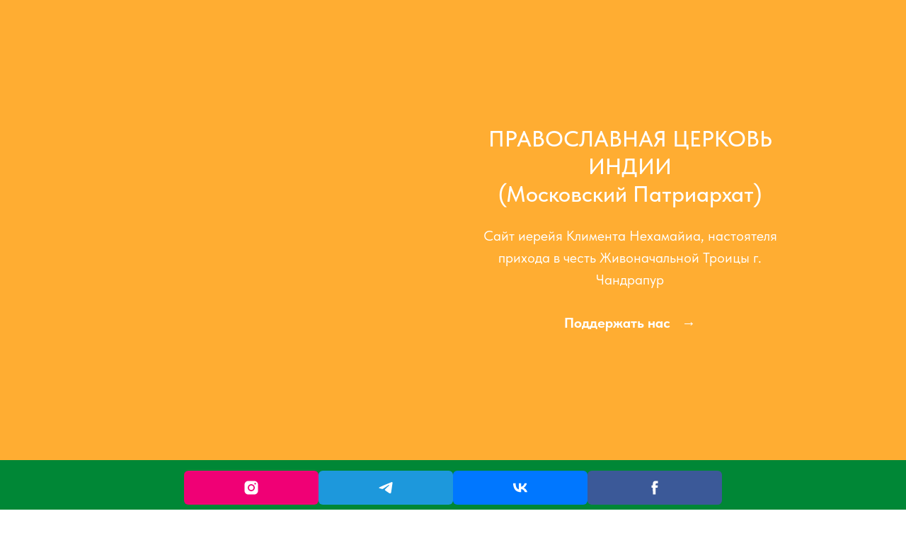

--- FILE ---
content_type: text/html; charset=UTF-8
request_url: https://orthodoxindia.ru/
body_size: 7700
content:
<!DOCTYPE html> <html> <head> <meta charset="utf-8" /> <meta http-equiv="Content-Type" content="text/html; charset=utf-8" /> <meta name="viewport" content="width=device-width, initial-scale=1.0" /> <!--metatextblock--> <title>Православная Церковь Индии (Московский Патриархат)</title> <meta name="description" content="Сайт прихода в честь Живоначальной Троицы г. Чандрапур" /> <meta property="og:url" content="https://orthodoxindia.ru" /> <meta property="og:title" content="Православная Церковь Индии (Московский Патриархат)" /> <meta property="og:description" content="Сайт прихода в честь Живоначальной Троицы г. Чандрапур" /> <meta property="og:type" content="website" /> <meta property="og:image" content="https://thb.tildacdn.com/tild6638-6636-4532-a531-646661316234/-/resize/504x/2023-04-06_142912.jpg" /> <link rel="canonical" href="https://orthodoxindia.ru"> <!--/metatextblock--> <meta name="format-detection" content="telephone=no" /> <meta http-equiv="x-dns-prefetch-control" content="on"> <link rel="dns-prefetch" href="https://ws.tildacdn.com"> <link rel="dns-prefetch" href="https://static.tildacdn.com"> <link rel="shortcut icon" href="https://static.tildacdn.com/img/tildafavicon.ico" type="image/x-icon" /> <!-- Assets --> <script src="https://neo.tildacdn.com/js/tilda-fallback-1.0.min.js" async charset="utf-8"></script> <link rel="stylesheet" href="https://static.tildacdn.com/css/tilda-grid-3.0.min.css" type="text/css" media="all" onerror="this.loaderr='y';"/> <link rel="stylesheet" href="https://static.tildacdn.com/ws/project6997339/tilda-blocks-page35046769.min.css?t=1745760292" type="text/css" media="all" onerror="this.loaderr='y';" /> <link rel="stylesheet" href="https://static.tildacdn.com/css/tilda-cards-1.0.min.css" type="text/css" media="all" onerror="this.loaderr='y';" /> <link rel="stylesheet" href="https://static.tildacdn.com/css/tilda-feed-1.0.min.css" type="text/css" media="print" onload="this.media='all';" onerror="this.loaderr='y';" /> <noscript><link rel="stylesheet" href="https://static.tildacdn.com/css/tilda-feed-1.0.min.css" type="text/css" media="all" /></noscript> <link rel="stylesheet" href="https://static.tildacdn.com/css/tilda-popup-1.1.min.css" type="text/css" media="print" onload="this.media='all';" onerror="this.loaderr='y';" /> <noscript><link rel="stylesheet" href="https://static.tildacdn.com/css/tilda-popup-1.1.min.css" type="text/css" media="all" /></noscript> <link rel="stylesheet" href="https://static.tildacdn.com/css/tilda-slds-1.4.min.css" type="text/css" media="print" onload="this.media='all';" onerror="this.loaderr='y';" /> <noscript><link rel="stylesheet" href="https://static.tildacdn.com/css/tilda-slds-1.4.min.css" type="text/css" media="all" /></noscript> <link rel="stylesheet" href="https://static.tildacdn.com/css/tilda-zoom-2.0.min.css" type="text/css" media="print" onload="this.media='all';" onerror="this.loaderr='y';" /> <noscript><link rel="stylesheet" href="https://static.tildacdn.com/css/tilda-zoom-2.0.min.css" type="text/css" media="all" /></noscript> <link rel="stylesheet" href="https://static.tildacdn.com/css/fonts-tildasans.css" type="text/css" media="all" onerror="this.loaderr='y';" /> <script nomodule src="https://static.tildacdn.com/js/tilda-polyfill-1.0.min.js" charset="utf-8"></script> <script type="text/javascript">function t_onReady(func) {if(document.readyState!='loading') {func();} else {document.addEventListener('DOMContentLoaded',func);}}
function t_onFuncLoad(funcName,okFunc,time) {if(typeof window[funcName]==='function') {okFunc();} else {setTimeout(function() {t_onFuncLoad(funcName,okFunc,time);},(time||100));}}function t_throttle(fn,threshhold,scope) {return function() {fn.apply(scope||this,arguments);};}</script> <script src="https://static.tildacdn.com/js/tilda-scripts-3.0.min.js" charset="utf-8" defer onerror="this.loaderr='y';"></script> <script src="https://static.tildacdn.com/ws/project6997339/tilda-blocks-page35046769.min.js?t=1745760292" charset="utf-8" async onerror="this.loaderr='y';"></script> <script src="https://static.tildacdn.com/js/tilda-lazyload-1.0.min.js" charset="utf-8" async onerror="this.loaderr='y';"></script> <script src="https://static.tildacdn.com/js/tilda-cards-1.0.min.js" charset="utf-8" async onerror="this.loaderr='y';"></script> <script src="https://static.tildacdn.com/js/tilda-video-1.0.min.js" charset="utf-8" async onerror="this.loaderr='y';"></script> <script src="https://static.tildacdn.com/js/tilda-video-processor-1.0.min.js" charset="utf-8" async onerror="this.loaderr='y';"></script> <script src="https://static.tildacdn.com/js/tilda-feed-1.0.min.js" charset="utf-8" async onerror="this.loaderr='y';"></script> <script src="https://static.tildacdn.com/js/tilda-slds-1.4.min.js" charset="utf-8" async onerror="this.loaderr='y';"></script> <script src="https://static.tildacdn.com/js/hammer.min.js" charset="utf-8" async onerror="this.loaderr='y';"></script> <script src="https://static.tildacdn.com/js/tilda-popup-1.0.min.js" charset="utf-8" async onerror="this.loaderr='y';"></script> <script src="https://static.tildacdn.com/js/tilda-zoom-2.0.min.js" charset="utf-8" async onerror="this.loaderr='y';"></script> <script src="https://static.tildacdn.com/js/tilda-events-1.0.min.js" charset="utf-8" async onerror="this.loaderr='y';"></script> <script type="text/javascript">window.dataLayer=window.dataLayer||[];</script> <script type="text/javascript">(function() {if((/bot|google|yandex|baidu|bing|msn|duckduckbot|teoma|slurp|crawler|spider|robot|crawling|facebook/i.test(navigator.userAgent))===false&&typeof(sessionStorage)!='undefined'&&sessionStorage.getItem('visited')!=='y'&&document.visibilityState){var style=document.createElement('style');style.type='text/css';style.innerHTML='@media screen and (min-width: 980px) {.t-records {opacity: 0;}.t-records_animated {-webkit-transition: opacity ease-in-out .2s;-moz-transition: opacity ease-in-out .2s;-o-transition: opacity ease-in-out .2s;transition: opacity ease-in-out .2s;}.t-records.t-records_visible {opacity: 1;}}';document.getElementsByTagName('head')[0].appendChild(style);function t_setvisRecs(){var alr=document.querySelectorAll('.t-records');Array.prototype.forEach.call(alr,function(el) {el.classList.add("t-records_animated");});setTimeout(function() {Array.prototype.forEach.call(alr,function(el) {el.classList.add("t-records_visible");});sessionStorage.setItem("visited","y");},400);}
document.addEventListener('DOMContentLoaded',t_setvisRecs);}})();</script></head> <body class="t-body" style="margin:0;"> <!--allrecords--> <div id="allrecords" class="t-records" data-hook="blocks-collection-content-node" data-tilda-project-id="6997339" data-tilda-page-id="35046769" data-tilda-page-alias="home" data-tilda-formskey="c9d2c6a88c37c184ee065b1096997339" data-tilda-lazy="yes" data-tilda-root-zone="com"> <div id="rec574037360" class="r t-rec t-rec_pt_45 t-rec_pb_45" style="padding-top:45px;padding-bottom:45px;background-color:#ffad32; " data-record-type="486" data-bg-color="#ffad32"> <!-- T486 --> <div class="t486"> <div class="t-container"> <div class="t486__top t-col t-col_6 "> <div class="t486__imgcontainer"> <div class="t486__row"> <div class="t486__imgwrapper" itemscope itemtype="http://schema.org/ImageObject"> <meta itemprop="image" content="https://static.tildacdn.com/tild6638-6636-4532-a531-646661316234/2023-04-06_142912.jpg"> <div class="t486__blockimg t-bgimg" data-original="https://static.tildacdn.com/tild6638-6636-4532-a531-646661316234/2023-04-06_142912.jpg"
bgimgfield="img"
style="background-image:url('https://thb.tildacdn.com/tild6638-6636-4532-a531-646661316234/-/resizeb/20x/2023-04-06_142912.jpg');"></div> <div class="t486__separator"></div> </div> <div class="t486__imgwrapper" itemscope itemtype="http://schema.org/ImageObject"> <meta itemprop="image" content="https://static.tildacdn.com/tild6561-3931-4539-a335-336538383565/2023-04-06_142947.jpg"> <div class="t486__blockimg t-bgimg" data-original="https://static.tildacdn.com/tild6561-3931-4539-a335-336538383565/2023-04-06_142947.jpg"
bgimgfield="img2"
style="background-image:url('https://thb.tildacdn.com/tild6561-3931-4539-a335-336538383565/-/resizeb/20x/2023-04-06_142947.jpg');"></div> <div class="t486__separator"></div> </div> </div> <div class="t486__row t486__row_last"> <div class="t486__imgwrapper" itemscope itemtype="http://schema.org/ImageObject"> <meta itemprop="image" content="https://static.tildacdn.com/tild6238-3861-4939-b962-383264636535/O0wRnmSjILM.jpg"> <div class="t486__blockimg t-bgimg" data-original="https://static.tildacdn.com/tild6238-3861-4939-b962-383264636535/O0wRnmSjILM.jpg"
bgimgfield="img3"
style="background-image:url('https://thb.tildacdn.com/tild6238-3861-4939-b962-383264636535/-/resizeb/20x/O0wRnmSjILM.jpg');"></div> <div class="t486__separator"></div> </div> <div class="t486__imgwrapper" itemscope itemtype="http://schema.org/ImageObject"> <meta itemprop="image" content="https://static.tildacdn.com/tild6265-3037-4633-a338-316433363261/ZgNMR56AU34.jpg"> <div class="t486__blockimg t-bgimg" data-original="https://static.tildacdn.com/tild6265-3037-4633-a338-316433363261/ZgNMR56AU34.jpg"
bgimgfield="img4"
style="background-image:url('https://thb.tildacdn.com/tild6265-3037-4633-a338-316433363261/-/resizeb/20x/ZgNMR56AU34.jpg');"></div> <div class="t486__separator"></div> </div> </div> </div> </div> <div class="t-col t-col_5 "> <div class="t486__textwrapper t-align_center"> <div class="t486__content t-valign_middle"> <div class="t486__box"> <h1 class="t486__title t-title t-title_xs t-margin_auto" field="title"><div style="font-size: 32px;" data-customstyle="yes"><span style="font-family: TildaSans; font-weight: 500;">ПРАВОСЛАВНАЯ ЦЕРКОВЬ ИНДИИ</span><br /><span style="font-family: TildaSans; font-weight: 500;">(Московский Патриархат)</span></div></h1> <div class="t486__descr t-descr t-descr_md t-margin_auto" field="descr"><div style="font-size: 20px;" data-customstyle="yes"><span style="font-weight: 400;">Сайт иерейя Климента Нехамайиа, настоятеля прихода в честь Живоначальной Троицы г. Чандрапур </span></div></div> <div class="t486__btn-container"> <div class="t486__btntext-wrapper"> <a
href="/help_us"
target=""
class="t-btntext "
style="color:#ffffff;" data-field="buttontitle" data-buttonfieldset="button">
Поддержать нас&nbsp;
</a> </div> </div> </div> </div> </div> </div> </div> </div> <script>t_onReady(function() {t_onFuncLoad('t486_setHeight',function() {window.addEventListener('resize',t_throttle(function() {t486_setHeight('574037360');}));t486_setHeight('574037360');var rec=document.querySelector('#rec574037360');if(rec) {var wrapper=rec.querySelector('.t486');if(wrapper) {wrapper.addEventListener('displayChanged',function() {t486_setHeight('574037360');});}}});});</script> </div> <div id="rec577362717" class="r t-rec t-rec_pt_15 t-rec_pb_15" style="padding-top:15px;padding-bottom:15px;background-color:#008736; " data-record-type="1036" data-bg-color="#008736"> <!-- t1036 --> <div class="t1036"> <div class="t1036__container t-container t-align_center"> <div class="t1036__wrapper t-col t-col_8 t-prefix_2"> <div class="t1036__items-list t1036__items-list_4-child-in-row"> <div class="t1036__item"><a class="t-btn t1036__btn t1036__btn_sm" style="border-radius:6px; -moz-border-radius:6px; -webkit-border-radius:6px; background-color:#f00075;" title="Instagram" href="https://instagram.com/orthodoxindia?igshid=YmMyMTA2M2Y=" target="_blank" rel="nofollow noopener"><svg class="t-sociallinks__svg" role="presentation" width=24px height=24px viewBox="0 0 100 100" fill="none" xmlns="http://www.w3.org/2000/svg"> <path d="M66.9644 10H33.04C20.3227 10 10 20.3227 10 32.9573V67.1167C10 79.6816 20.3227 90 33.04 90H66.96C79.6816 90 90 79.6816 90 67.0384V32.9616C90.0044 20.3227 79.6816 10 66.9644 10ZM29.2 50.0022C29.2 38.5083 38.5257 29.2 50.0022 29.2C61.4786 29.2 70.8 38.5083 70.8 50.0022C70.8 61.4961 61.4743 70.8 50.0022 70.8C38.5257 70.8 29.2 61.4961 29.2 50.0022ZM72.8854 31.2027C70.2079 31.2027 68.0789 29.0824 68.0789 26.4049C68.0789 23.7273 70.2035 21.6027 72.8854 21.6027C75.5586 21.6027 77.6833 23.7273 77.6833 26.4049C77.6833 29.0824 75.5586 31.2027 72.8854 31.2027Z" fill="#fff"/> <path d="M50.0022 36.4011C42.4659 36.4011 36.4011 42.4876 36.4011 50.0022C36.4011 57.5124 42.4659 63.6033 50.0022 63.6033C57.5429 63.6033 63.6033 57.5124 63.6033 50.0022C63.6033 42.492 57.4514 36.4011 50.0022 36.4011Z" fill="#fff"/> </svg></a></div> <div class="t1036__item"><a class="t-btn t1036__btn t1036__btn_sm" style="border-radius:6px; -moz-border-radius:6px; -webkit-border-radius:6px; background-color:#1d98dc;" href="https://t.me/indianpriest" target="_blank" rel="nofollow noopener"><svg class="t-sociallinks__svg" role="presentation" width=24px height=24px viewBox="0 0 100 100" fill="none"
xmlns="http://www.w3.org/2000/svg"> <path
d="M83.1797 17.5886C83.1797 17.5886 90.5802 14.7028 89.9635 21.711C89.758 24.5968 87.9079 34.6968 86.4688 45.6214L81.5351 77.9827C81.5351 77.9827 81.124 82.7235 77.4237 83.548C73.7233 84.3724 68.173 80.6623 67.145 79.8378C66.3227 79.2195 51.7273 69.9438 46.5878 65.4092C45.1488 64.1724 43.5042 61.6989 46.7934 58.8132L68.3785 38.201C70.8454 35.7274 73.3122 29.956 63.0336 36.9642L34.2535 56.5459C34.2535 56.5459 30.9644 58.6071 24.7973 56.752L11.4351 52.6295C11.4351 52.6295 6.50135 49.5377 14.9298 46.4457C35.4871 36.7579 60.7724 26.864 83.1797 17.5886Z"
fill="#fff" /> </svg></a></div> <div class="t1036__item"><a class="t-btn t1036__btn t1036__btn_sm" style="border-radius:6px; -moz-border-radius:6px; -webkit-border-radius:6px; background-color:#0077ff;" href="https://vk.com/public177523309" target="_blank" rel="nofollow noopener"><svg class="t-sociallinks__svg" role="presentation" width=24px height=24px viewBox="0 0 100 100" fill="none"
xmlns="http://www.w3.org/2000/svg"> <path
d="M53.7512 76.4147C25.0516 76.4147 8.68207 56.7395 8 24H22.376C22.8482 48.03 33.4463 58.2086 41.8411 60.3073V24H55.3782V44.7245C63.668 43.8326 72.3765 34.3885 75.3146 24H88.8514C86.5954 36.802 77.1513 46.2461 70.4355 50.1287C77.1513 53.2767 87.9076 61.5141 92 76.4147H77.0988C73.8983 66.446 65.9241 58.7333 55.3782 57.684V76.4147H53.7512Z"
fill="#fff" /> </svg></a></div> <div class="t1036__item"><a class="t-btn t1036__btn t1036__btn_sm" style="border-radius:6px; -moz-border-radius:6px; -webkit-border-radius:6px; background-color:#3b5998;" target="_blank" rel="nofollow noopener"><svg class="t-sociallinks__svg" role="presentation" width=24px height=24px viewBox="0 0 100 100" fill="none" xmlns="http://www.w3.org/2000/svg"> <path d="M43.3077 14.1204C46.4333 11.1506 50.8581 10.1412 55.0516 10.0244C59.4777 9.98539 63.9037 10.0049 68.3285 10.0049C68.348 14.683 68.348 19.3416 68.3285 24.0197C65.4757 24.0197 62.6021 24.0197 59.7492 24.0197C57.9435 23.9028 56.0805 25.2811 55.7505 27.0868C55.7116 30.2125 55.7311 33.3369 55.7311 36.4625C59.9233 36.482 64.1168 36.4625 68.3091 36.482C67.9986 41.0042 67.436 45.5082 66.7761 49.9732C63.0684 50.0122 59.3608 49.9732 55.6531 49.9927C55.6142 63.3281 55.6726 76.6439 55.6336 89.9805C50.1203 90 44.6276 89.961 39.1142 90C39.0168 76.6646 39.1142 63.3293 39.0558 49.9927C36.377 49.9732 33.6788 50.0122 31 49.9732C31.0195 45.4887 31 41.0054 31 36.5404C33.6788 36.5015 36.377 36.5404 39.0558 36.521C39.1337 32.1728 38.9778 27.8052 39.1337 23.4571C39.4259 19.9833 40.7263 16.5082 43.3077 14.1204Z" fill="#fff"/> </svg></a></div> </div> </div> <style>.t1036__items-list{gap:15px;-webkit-column-gap:15px;column-gap:15px;}#rec577362717 .t1036__item{-webkit-flex-basis:calc(25% - 15px);flex-basis:calc(25% - 15px);}</style> </div> </div> </div> <div id="rec607298695" class="r t-rec t-rec_pt_15 t-rec_pb_15" style="padding-top:15px;padding-bottom:15px;background-color:#f1ebe5; " data-animationappear="off" data-record-type="959" data-bg-color="#f1ebe5"> <!-- T959 --> <div class="t959"> <div class="t959__container t-card__container t-container_100 " style="padding: 0px 10px 0px 10px;" data-ratio="4_3"> <div class="t959__row"> <div class="t959__card t959__card_100 "> <div class="t959__card-inner t-card__col t-card__col_withoutbtn t959__card-inner_4-3" style=""> <meta itemprop="image" content="https://static.tildacdn.com/tild3930-6639-4665-a233-616664626430/__.jpg"> <div class="t959__card-image t-bgimg t959__card-image_zoom t959__animation_slow"
bgimgfield="li_img__1607676441056" data-original="https://static.tildacdn.com/tild3930-6639-4665-a233-616664626430/__.jpg"
style="background: url('https://thb.tildacdn.com/tild3930-6639-4665-a233-616664626430/-/resizeb/20x/__.jpg') no-repeat center; background-size: cover;"></div> <div class="t959__card-overlay t959__animation_slow" style="background: -moz-linear-gradient(top, rgba(0,0,0,0.5), rgba(0,0,0,0.5)); background: -webkit-linear-gradient(top, rgba(0,0,0,0.5), rgba(0,0,0,0.5)); background: -o-linear-gradient(top, rgba(0,0,0,0.5), rgba(0,0,0,0.5)); background: -ms-linear-gradient(top, rgba(0,0,0,0.5), rgba(0,0,0,0.5));"></div> <div class="t959__card-content t959__animation_slow"> <div class="t-card__title t-name t-name_lg t-align_left" field="li_title__1607676441056"> <a
href="/page37590992.html"
class="t-card__link"
id="cardtitle1_607298695"> <div style="font-size:34px;" data-customstyle="yes"><span style="font-weight: 500; font-family: TildaSans;">ВСЕ О НАС</span></div> </a> </div> <svg role="presentation" class="t959__card-arrow " width="14" height="24" viewBox="0 0 14 24" fill="none" xmlns="http://www.w3.org/2000/svg"> <path d="M1 0.994385L12 11.9944L1 22.9944" stroke="white" stroke-width="2"/> </svg> </div> </div> </div> </div> </div> </div> <script>t_onReady(function() {t_onFuncLoad('t959__init',function() {t959__init('607298695');});});</script> <style> #rec607298695 .t959__card-inner{border-radius:10px;}</style> </div> <div id="rec607293567" class="r t-rec t-rec_pt_0 t-rec_pb_15" style="padding-top:0px;padding-bottom:15px;background-color:#f1ebe5; " data-animationappear="off" data-record-type="959" data-bg-color="#f1ebe5"> <!-- T959 --> <div class="t959"> <div class="t959__container t-card__container t-container " style="padding: 0px 10px 0px 10px;" data-ratio="4_3"> <div class="t959__row"> <div class="t959__card t959__card_100 "> <div class="t959__card-inner t-card__col t-card__col_withoutbtn t959__card-inner_4-3" style=""> <meta itemprop="image" content="https://static.tildacdn.com/tild3431-6361-4632-a336-323233666465/DjTt4FssAYY.jpg"> <div class="t959__card-image t-bgimg t959__card-image_zoom t959__animation_slow"
bgimgfield="li_img__1607676441056" data-original="https://static.tildacdn.com/tild3431-6361-4632-a336-323233666465/DjTt4FssAYY.jpg"
style="background: url('https://thb.tildacdn.com/tild3431-6361-4632-a336-323233666465/-/resizeb/20x/DjTt4FssAYY.jpg') no-repeat center; background-size: cover;"></div> <div class="t959__card-overlay t959__animation_slow" style="background: -moz-linear-gradient(top, rgba(0,0,0,0.5), rgba(0,0,0,0.5)); background: -webkit-linear-gradient(top, rgba(0,0,0,0.5), rgba(0,0,0,0.5)); background: -o-linear-gradient(top, rgba(0,0,0,0.5), rgba(0,0,0,0.5)); background: -ms-linear-gradient(top, rgba(0,0,0,0.5), rgba(0,0,0,0.5));"></div> <div class="t959__card-content t959__animation_slow"> <div class="t-card__title t-name t-name_lg t-align_left" field="li_title__1607676441056"> <a
href="/page37589404.html"
class="t-card__link"
id="cardtitle1_607293567"> <div style="font-size: 34px;" data-customstyle="yes"><span style="font-family: TildaSans; font-weight: 500;">ПРАВОСЛАВНЫЕ ОБЩИНЫ ИНДИИ</span></div> </a> </div> <div class="t-card__descr t-text t-text_sm t-align_left" field="li_descr__1607676441056"> <div style="font-size: 20px;" data-customstyle="yes"><span style="font-family: TildaSans; font-weight: 400;">Общины Русской Православной Церкви расположены на севере, в центре и на юге Индии</span></div> </div> <svg role="presentation" class="t959__card-arrow " width="14" height="24" viewBox="0 0 14 24" fill="none" xmlns="http://www.w3.org/2000/svg"> <path d="M1 0.994385L12 11.9944L1 22.9944" stroke="white" stroke-width="2"/> </svg> </div> </div> </div> </div> </div> </div> <script>t_onReady(function() {t_onFuncLoad('t959__init',function() {t959__init('607293567');});});</script> <style> #rec607293567 .t959__card-inner{border-radius:10px;}</style> </div> <div id="rec577634867" class="r t-rec t-rec_pt_30" style="padding-top:30px;background-color:#f1ebe5; " data-record-type="259" data-bg-color="#f1ebe5"> <!-- T230 --> <div class="t230"> <div class="t-container"> <div class="t-col t-col_6"> <div class="t230__title t-title t-title_xxs"
field="title"> <div style="font-size:22px;" data-customstyle="yes"><p style="text-align: center;"><span style="font-weight: 500; font-family: TildaSans;">Документальный фильм</span></p><p style="text-align: center;"><span style="font-weight: 500; font-family: TildaSans;"> "Дело апостола Фомы"</span></p></div> </div> <div class="t230__text t-text t-text_md"
field="text"> <div style="font-size: 20px;" data-customstyle="yes"><span style="font-family: TildaSans; font-weight: 300;">Фильм Сергея Соловьева рассказывает об истории зарождения в англиканской среде движения в православие, о трудностях на этом пути, появлении прихода в честь Живоначальной Троицы, о настоятеле иерее Клименте Нехамаийа и его сподвижниках.</span></div> </div> </div> <div class="t-col t-col_6"> <div class="t230__video-content"> <div class="t230__wrap-video"> <div class="t-video-lazyload" data-videolazy-load="false" data-blocklazy-id="577634867" data-videolazy-type="youtube" data-videolazy-id="i2GdTnu8TIg"> </div> </div> </div> </div> </div> </div> <script type="text/javascript">t_onReady(function() {t_onFuncLoad('t230_init',function() {t230_init('577634867');});});</script> </div> <div id="rec577655909" class="r t-rec t-rec_pt_0 t-rec_pb_0" style="padding-top:0px;padding-bottom:0px;background-color:#f1ebe5; " data-record-type="363" data-bg-color="#f1ebe5"> <!-- T029 70 --> <div class="t029"> <div class="t029__container t-container"> <div class="t029__col t-col t-col_8"> <div class="t029__linewrapper" style="opacity:0.7;"> <div class="t029__opacity t029__opacity_left" style="background-image: -moz-linear-gradient(right, #000000, rgba(0,0,0, 0)); background-image: -webkit-linear-gradient(right, #000000, rgba(0,0,0, 0)); background-image: -o-linear-gradient(right, #000000, rgba(0,0,0, 0)); background-image: -ms-linear-gradient(right, #000000, rgba(0,0,0, 0));"></div> <div class="t-divider t029__line" style="background: #000000;"></div> <div class="t029__opacity t029__opacity_right" style="background-image: -moz-linear-gradient(left, #000000, rgba(0,0,0, 0)); background-image: -webkit-linear-gradient(left, #000000, rgba(0,0,0, 0)); background-image: -o-linear-gradient(left, #000000, rgba(0,0,0, 0)); background-image: -ms-linear-gradient(left, #000000, rgba(0,0,0, 0));"></div> </div> </div> </div> </div> </div> <div id="rec987917736" class="r t-rec t-rec_pt_90 t-rec_pb_90" style="padding-top:90px;padding-bottom:90px; " data-animationappear="off" data-record-type="896"> <!-- t896 --> <!-- @classes t-descr t-btn t-descr_xxs t-descr_sm t-title t-title_xxs t-text t-text_md t-heading t-heading_lg t-name t-uptitle t-uptitle_sm t-uptitle_xs t-name_md data-zoomable="yes" t-btn_md --> <div class="t896"> <div class="t-section__container t-container t-container_flex"> <div class="t-col t-col_12 "> <div
class="t-section__title t-title t-title_xs t-align_center t-margin_auto"
field="btitle">
НОВОСТИ ПРИХОДА
</div> </div> </div> <style>.t-section__descr {max-width:560px;}#rec987917736 .t-section__title {margin-bottom:90px;}#rec987917736 .t-section__descr {}@media screen and (max-width:960px) {#rec987917736 .t-section__title {margin-bottom:45px;}}</style> <!-- grid container start --> <div class="js-feed t-feed t-feed_row" data-feed-grid-type="row" data-feed-recid="987917736"> <div class="t-feed__container t-container"> <div class="js-feed-parts-select-container t-col t-col_8 t-prefix_2"></div> </div> <!-- preloader els --> <div class="js-feed-preloader t-feed__post-preloader_row t-feed__post-preloader__container_hidden t-container"> <div class="t-feed__post-preloader t-col t-col_8 t-prefix_2"> <div class="t-feed__post-preloader__wrapper"> <div class="t-feed__post-preloader__img"></div> <div class="t-feed__post-preloader__textwrapper"> <div class="t-feed__post-preloader__text"></div> <div class="t-feed__post-preloader__text"></div> <div class="t-feed__post-preloader__text"></div> <div class="t-feed__post-preloader__text"></div> <div class="t-feed__post-preloader__text"></div> </div> </div> </div> <div class="t-feed__post-preloader t-col t-col_8 t-prefix_2"> <div class="t-feed__post-preloader__wrapper"> <div class="t-feed__post-preloader__img"></div> <div class="t-feed__post-preloader__textwrapper"> <div class="t-feed__post-preloader__text"></div> <div class="t-feed__post-preloader__text"></div> <div class="t-feed__post-preloader__text"></div> <div class="t-feed__post-preloader__text"></div> <div class="t-feed__post-preloader__text"></div> </div> </div> </div> <div class="t-feed__post-preloader t-col t-col_8 t-prefix_2"> <div class="t-feed__post-preloader__wrapper"> <div class="t-feed__post-preloader__img"></div> <div class="t-feed__post-preloader__textwrapper"> <div class="t-feed__post-preloader__text"></div> <div class="t-feed__post-preloader__text"></div> <div class="t-feed__post-preloader__text"></div> <div class="t-feed__post-preloader__text"></div> <div class="t-feed__post-preloader__text"></div> </div> </div> </div> </div> <!-- preloader els end --> <ul role="list" class="js-feed-container t-feed__container t-container" data-feed-show-slice="1"></ul> </div> <!-- grid container end --> </div> <style>#rec987917736 .t-feed__parts-switch-btn{border:1px solid #000000;border-radius:40px;}#rec987917736 .t-feed__parts-switch-btn span,#rec987917736 .t-feed__parts-switch-btn a{color:#000000;padding:6px 18px 6px;border-radius:40px;}#rec987917736 .t-feed__parts-switch-btn.t-active{background-color:#000000;}#rec987917736 .t-feed__parts-switch-btn.t-active span,#rec987917736 .t-feed__parts-switch-btn.t-active a{color:#ffffff !important;}</style> <style type="text/css">#rec987917736 .t-feed__post-popup__cover-wrapper .t-slds__arrow{background-color:rgba(255,255,255,1);}</style> <style type="text/css">#rec987917736 .t-feed__post-popup__cover-wrapper .t-slds__bullet_active .t-slds__bullet_body,#rec987917736 .t-feed__post-popup__cover-wrapper .t-slds__bullet:hover .t-slds__bullet_body{background-color:#222 !important;}</style> <style> #rec987917736 .t-feed__post-title{font-size:22px;font-weight:500;font-family:'TildaSans';}#rec987917736 .t-feed__post-descr{font-size:20px;font-weight:400;}@media screen and (max-width:480px),(orientation:landscape) and (max-height:480px){#rec987917736 .t-feed__post-descr{font-size:20px;}}#rec987917736 .t-feed__post-date{font-size:18px;font-weight:300;font-family:'TildaSans';}#rec987917736 .t-feed__post-tag{font-size:18px;font-weight:300;font-family:'TildaSans';}#rec987917736 .t-feed__parts-switch-btn{color:#000000;font-weight:400;}</style> <!-- news setup start --> <script>t_onReady(function() {var separator_optsObj={height:'',color:'',opacity:'',hideSeparator:false};var popup_optsObj={popupBgColor:'#ffffff',overlayBgColorRgba:'rgba(255,255,255,1)',closeText:'',iconColor:'#000000',popupStat:'',titleColor:'',textColor:'',subtitleColor:'',datePos:'aftertext',partsPos:'aftertext',imagePos:'aftertitle',inTwoColumns:false,zoom:true,styleRelevants:'',methodRelevants:'random',titleRelevants:'',showRelevants:'',shareStyle:'',shareBg:'',isShare:false,shareServices:'',shareFBToken:'',showDate:true,bgSize:'cover',titleFontFamily:'TildaSans',descrFontFamily:'',subtitleFontFamily:'TildaSans'};var arrowtop_optsObj={isShow:false,style:'',color:'',bottom:'',left:'',right:''};var parts_optsObj={partsBgColor:'',partsBorderSize:'1px',partsBorderColor:'#000000',align:'center'};var gallery_optsObj={control:'',arrowSize:'',arrowBorderSize:'',arrowColor:'',arrowColorHover:'',arrowBg:'#ffffff',arrowBgHover:'',arrowBgOpacity:'',arrowBgOpacityHover:'',showBorder:'',dotsWidth:'',dotsBg:'',dotsActiveBg:'',dotsBorderSize:''};var btnAllPosts_optsObj={text:'',link:'',target:''};var colWithBg_optsObj={paddingSize:'',background:'',borderRadius:'',shadow:'',shadowSize:'',shadowOpacity:'',shadowHover:'',shadowSizeHover:'',shadowOpacityHover:'',shadowShiftyHover:''};var options={feeduid:'283008686341',previewmode:'yes',align:'',amountOfPosts:'',reverse:'desc',blocksInRow:'',blocksClass:'',blocksWidth:'',colClass:'8',prefixClass:'2',vindent:'',dateFormat:'4',timeFormat:'',imageRatio:'75',hasOriginalAspectRatio:false,imageHeight:'',imageWidth:'',dateFilter:'all',showPartAll:true,showImage:true,showShortDescr:true,showParts:true,showDate:true,hideFeedParts:false,parts_opts:parts_optsObj,btnsAlign:false,colWithBg:colWithBg_optsObj,separator:separator_optsObj,btnAllPosts:btnAllPosts_optsObj,popup_opts:popup_optsObj,arrowtop_opts:arrowtop_optsObj,gallery:gallery_optsObj,amountOfSymbols:'',bbtnStyle:'color:#ffffff;background-color:#000000;border-radius:3px; -moz-border-radius:3px; -webkit-border-radius:3px;',btnStyle:'',btnTextColor:'',btnType:'',btnSize:'',btnText:'',btnReadMore:'',isHorizOnMob:false,itemsAnim:'',datePosPs:'afterdescr',partsPosPs:'afterdescr',imagePosPs:'beforetitle',datePos:'beforetitle',partsPos:'beforetitle',imagePos:'beforetitle'};t_onFuncLoad('t_feed_init',function() {t_feed_init('987917736',options);});});</script> <!-- news setup end --> </div> <!--footer--> <footer id="t-footer" class="t-records" data-hook="blocks-collection-content-node" data-tilda-project-id="6997339" data-tilda-page-id="35748765" data-tilda-formskey="c9d2c6a88c37c184ee065b1096997339" data-tilda-lazy="yes" data-tilda-root-zone="com"> <div id="rec577619753" class="r t-rec t-rec_pt_0 t-rec_pb_0" style="padding-top:0px;padding-bottom:0px;background-color:#414042; " data-record-type="463" data-bg-color="#414042"> <!-- T463 --> <div class="t463" id="t-footer_577619753"> <div class="t463__maincontainer "> <div class="t463__content" style=""> <div class="t463__colwrapper"> <div class="t463__col"> </div> <div class="t463__col t463__col_center t-align_center"> <div class="t463__typo t463__copyright t-name t-name_xs" field="text"><div style="font-size:18px;" data-customstyle="yes">© Приход в честь Живоначальной Троицы г. Чандрапур, 2023</div></div> </div> <div class="t463__col t-align_right"> </div> </div> </div> </div> </div> <style>#rec577619753 .t463__copyright{color:#ffffff;}</style> <style> #rec577619753 .t463__link{font-size:20px;color:#ffffff;font-weight:600;}#rec577619753 .t463__logo{font-size:20px;color:#ffffff;font-weight:600;}</style> </div> </footer> <!--/footer--> </div> <!--/allrecords--> <!-- Stat --> <script type="text/javascript">if(!window.mainTracker) {window.mainTracker='tilda';}
setTimeout(function(){(function(d,w,k,o,g) {var n=d.getElementsByTagName(o)[0],s=d.createElement(o),f=function(){n.parentNode.insertBefore(s,n);};s.type="text/javascript";s.async=true;s.key=k;s.id="tildastatscript";s.src=g;if(w.opera=="[object Opera]") {d.addEventListener("DOMContentLoaded",f,false);} else {f();}})(document,window,'aeb33fbe2f036f7112f3ac80c1c0ac7a','script','https://static.tildacdn.com/js/tilda-stat-1.0.min.js');},2000);</script> </body> </html>